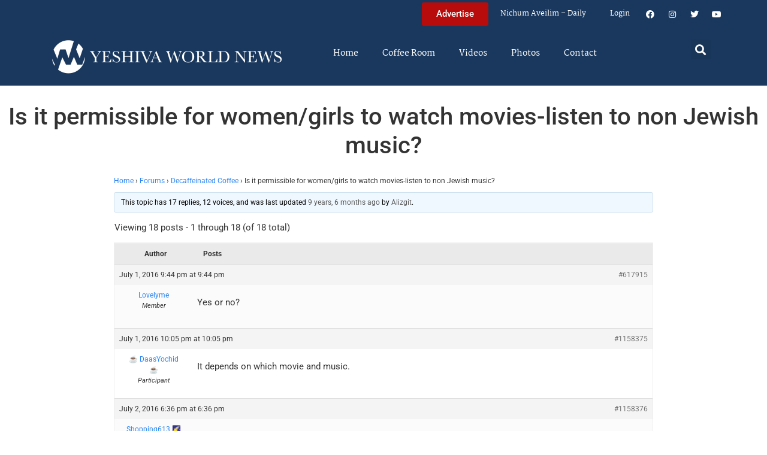

--- FILE ---
content_type: text/css
request_url: https://ywns4.b-cdn.net/wp-content/uploads/elementor/css/post-2264460.css?ver=1767122264
body_size: 638
content:
.elementor-2264460 .elementor-element.elementor-element-57150c00{--display:flex;--flex-direction:row;--container-widget-width:initial;--container-widget-height:100%;--container-widget-flex-grow:1;--container-widget-align-self:stretch;--flex-wrap-mobile:wrap;--gap:0px 0px;--row-gap:0px;--column-gap:0px;--margin-top:40px;--margin-bottom:40px;--margin-left:0px;--margin-right:0px;}.elementor-2264460 .elementor-element.elementor-element-2f7e1dbc{--display:flex;--flex-direction:column;--container-widget-width:100%;--container-widget-height:initial;--container-widget-flex-grow:0;--container-widget-align-self:initial;--flex-wrap-mobile:wrap;}.elementor-widget-theme-post-title .elementor-heading-title{font-family:var( --e-global-typography-primary-font-family ), serif;font-size:var( --e-global-typography-primary-font-size );font-weight:var( --e-global-typography-primary-font-weight );}.elementor-2264460 .elementor-element.elementor-element-21fd4b9c .elementor-heading-title{font-family:"Martel", serif;font-size:35px;font-weight:600;}.elementor-widget-post-info .elementor-icon-list-item{font-family:var( --e-global-typography-text-font-family ), serif;font-size:var( --e-global-typography-text-font-size );font-weight:var( --e-global-typography-text-font-weight );}.elementor-2264460 .elementor-element.elementor-element-670ff8ec .elementor-icon-list-icon{width:14px;}.elementor-2264460 .elementor-element.elementor-element-670ff8ec .elementor-icon-list-icon i{font-size:14px;}.elementor-2264460 .elementor-element.elementor-element-670ff8ec .elementor-icon-list-icon svg{--e-icon-list-icon-size:14px;}.elementor-2264460 .elementor-element.elementor-element-247002c9{--alignment:center;--grid-side-margin:10px;--grid-column-gap:10px;--grid-row-gap:10px;--grid-bottom-margin:10px;}.elementor-2264460 .elementor-element.elementor-element-247002c9 .elementor-share-btn__title{font-size:14px;font-weight:500;}.elementor-widget-theme-post-featured-image .widget-image-caption{font-family:var( --e-global-typography-text-font-family ), serif;font-size:var( --e-global-typography-text-font-size );font-weight:var( --e-global-typography-text-font-weight );}.elementor-widget-theme-post-content{font-family:var( --e-global-typography-text-font-family ), serif;font-size:var( --e-global-typography-text-font-size );font-weight:var( --e-global-typography-text-font-weight );}.elementor-2264460 .elementor-element.elementor-element-45a56713{color:#333333;font-family:"Verdana", serif;font-size:16px;font-weight:400;}.elementor-widget-post-navigation span.post-navigation__prev--label, .elementor-widget-post-navigation span.post-navigation__next--label{font-family:var( --e-global-typography-secondary-font-family ), serif;font-weight:var( --e-global-typography-secondary-font-weight );}.elementor-widget-post-navigation span.post-navigation__prev--title, .elementor-widget-post-navigation span.post-navigation__next--title{font-family:var( --e-global-typography-secondary-font-family ), serif;font-weight:var( --e-global-typography-secondary-font-weight );}.elementor-2264460 .elementor-element.elementor-element-472919c8 span.post-navigation__prev--label, .elementor-2264460 .elementor-element.elementor-element-472919c8 span.post-navigation__next--label{font-family:"Verdana", serif;font-size:14px;font-weight:400;}.elementor-2264460 .elementor-element.elementor-element-472919c8 span.post-navigation__prev--title, .elementor-2264460 .elementor-element.elementor-element-472919c8 span.post-navigation__next--title{font-family:var( --e-global-typography-text-font-family ), serif;font-size:var( --e-global-typography-text-font-size );font-weight:var( --e-global-typography-text-font-weight );}.elementor-2264460 .elementor-element.elementor-element-4774ede4{--display:flex;--flex-direction:column;--container-widget-width:100%;--container-widget-height:initial;--container-widget-flex-grow:0;--container-widget-align-self:initial;--flex-wrap-mobile:wrap;}.elementor-2264460 .elementor-element.elementor-element-1601ced7.elementor-element{--align-self:center;}.elementor-widget-text-editor{font-family:var( --e-global-typography-text-font-family ), serif;font-size:var( --e-global-typography-text-font-size );font-weight:var( --e-global-typography-text-font-weight );}.elementor-2264460 .elementor-element.elementor-element-4ec6a610 > .elementor-widget-container{background-color:var( --e-global-color-primary );padding:10px 10px 5px 10px;}.elementor-2264460 .elementor-element.elementor-element-4ec6a610{color:#FFFFFF;}.elementor-widget-loop-grid .elementor-pagination{font-family:var( --e-global-typography-secondary-font-family ), serif;font-weight:var( --e-global-typography-secondary-font-weight );}.elementor-widget-loop-grid .elementor-button{font-family:var( --e-global-typography-accent-font-family ), serif;font-weight:var( --e-global-typography-accent-font-weight );}.elementor-widget-loop-grid .e-load-more-message{font-family:var( --e-global-typography-secondary-font-family ), serif;font-weight:var( --e-global-typography-secondary-font-weight );}.elementor-2264460 .elementor-element.elementor-element-752af2e8{--grid-columns:1;}@media(min-width:768px){.elementor-2264460 .elementor-element.elementor-element-2f7e1dbc{--width:75%;}.elementor-2264460 .elementor-element.elementor-element-4774ede4{--width:50%;}}@media(max-width:1024px){.elementor-widget-theme-post-title .elementor-heading-title{font-size:var( --e-global-typography-primary-font-size );}.elementor-widget-post-info .elementor-icon-list-item{font-size:var( --e-global-typography-text-font-size );} .elementor-2264460 .elementor-element.elementor-element-247002c9{--grid-side-margin:10px;--grid-column-gap:10px;--grid-row-gap:10px;--grid-bottom-margin:10px;}.elementor-widget-theme-post-featured-image .widget-image-caption{font-size:var( --e-global-typography-text-font-size );}.elementor-widget-theme-post-content{font-size:var( --e-global-typography-text-font-size );}.elementor-2264460 .elementor-element.elementor-element-472919c8 span.post-navigation__prev--title, .elementor-2264460 .elementor-element.elementor-element-472919c8 span.post-navigation__next--title{font-size:var( --e-global-typography-text-font-size );}.elementor-widget-text-editor{font-size:var( --e-global-typography-text-font-size );}.elementor-2264460 .elementor-element.elementor-element-752af2e8{--grid-columns:1;}}@media(max-width:767px){.elementor-widget-theme-post-title .elementor-heading-title{font-size:var( --e-global-typography-primary-font-size );}.elementor-2264460 .elementor-element.elementor-element-21fd4b9c{width:100%;max-width:100%;}.elementor-2264460 .elementor-element.elementor-element-21fd4b9c.elementor-element{--align-self:center;}.elementor-widget-post-info .elementor-icon-list-item{font-size:var( --e-global-typography-text-font-size );} .elementor-2264460 .elementor-element.elementor-element-247002c9{--grid-side-margin:10px;--grid-column-gap:10px;--grid-row-gap:10px;--grid-bottom-margin:10px;}.elementor-widget-theme-post-featured-image .widget-image-caption{font-size:var( --e-global-typography-text-font-size );}.elementor-widget-theme-post-content{font-size:var( --e-global-typography-text-font-size );}.elementor-2264460 .elementor-element.elementor-element-472919c8 span.post-navigation__prev--title, .elementor-2264460 .elementor-element.elementor-element-472919c8 span.post-navigation__next--title{font-size:var( --e-global-typography-text-font-size );}.elementor-widget-text-editor{font-size:var( --e-global-typography-text-font-size );}.elementor-2264460 .elementor-element.elementor-element-752af2e8{--grid-columns:1;}}